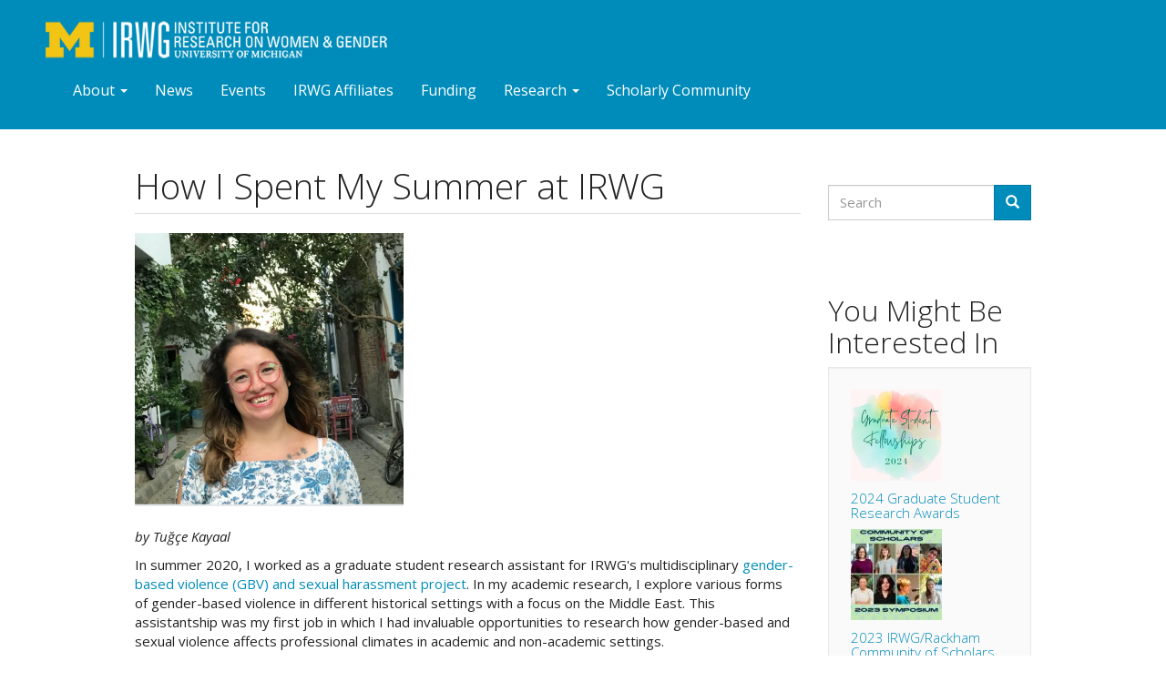

--- FILE ---
content_type: text/html; charset=utf-8
request_url: https://irwg.umich.edu/news/how-i-spent-my-summer-irwg
body_size: 8158
content:
<!DOCTYPE html>
<html lang="en" dir="ltr" prefix="content: http://purl.org/rss/1.0/modules/content/ dc: http://purl.org/dc/terms/ foaf: http://xmlns.com/foaf/0.1/ og: http://ogp.me/ns# rdfs: http://www.w3.org/2000/01/rdf-schema# sioc: http://rdfs.org/sioc/ns# sioct: http://rdfs.org/sioc/types# skos: http://www.w3.org/2004/02/skos/core# xsd: http://www.w3.org/2001/XMLSchema#">
<head>
  <link rel="profile" href="http://www.w3.org/1999/xhtml/vocab" />
  <meta name="viewport" content="width=device-width, initial-scale=1.0">
  <meta http-equiv="Content-Type" content="text/html; charset=utf-8" />
<meta name="Generator" content="Drupal 7 (http://drupal.org)" />
<link rel="canonical" href="/news/how-i-spent-my-summer-irwg" />
<link rel="shortlink" href="/node/842" />
<link rel="shortcut icon" href="https://irwg.umich.edu/sites/default/files/Dq5DkkPG_1.png" type="image/png" />
  <title>How I Spent My Summer at IRWG | The Institute for Research on Women and Gender </title>
  <style>
@import url("https://irwg.umich.edu/modules/system/system.base.css?t57zcy");
</style>
<style>
@import url("https://irwg.umich.edu/sites/default/modules/date/date_api/date.css?t57zcy");
@import url("https://irwg.umich.edu/sites/default/modules/date/date_repeat_field/date_repeat_field.css?t57zcy");
@import url("https://irwg.umich.edu/modules/field/theme/field.css?t57zcy");
@import url("https://irwg.umich.edu/modules/node/node.css?t57zcy");
@import url("https://irwg.umich.edu/sites/default/modules/views/css/views.css?t57zcy");
@import url("https://irwg.umich.edu/sites/default/modules/ckeditor/css/ckeditor.css?t57zcy");
</style>
<style>
@import url("https://irwg.umich.edu/sites/default/modules/ctools/css/ctools.css?t57zcy");
@import url("https://irwg.umich.edu/sites/default/modules/panels/css/panels.css?t57zcy");
@import url("https://irwg.umich.edu/sites/default/modules/panels/plugins/layouts/flexible/flexible.css?t57zcy");
@import url("https://irwg.umich.edu/sites/default/modules/widgets/widgets.css?t57zcy");
@import url("https://irwg.umich.edu/sites/default/files/ctools/css/b60762092fe69dfc0856b8303c8eb2f1.css?t57zcy");
</style>
<link type="text/css" rel="stylesheet" href="https://cdn.jsdelivr.net/npm/bootswatch@3.3.7/yeti/bootstrap.css" media="all" />
<style>
@import url("https://irwg.umich.edu/sites/default/themes/bootstrap/css/3.3.7/overrides-yeti.min.css?t57zcy");
@import url("https://irwg.umich.edu/sites/default/themes/marco_subtheme/css/style.css?t57zcy");
</style>
  <!-- HTML5 element support for IE6-8 -->
  <!--[if lt IE 9]>
    <script src="https://cdn.jsdelivr.net/html5shiv/3.7.3/html5shiv-printshiv.min.js"></script>
  <![endif]-->
  <script src="https://irwg.umich.edu/sites/default/modules/jquery_update/replace/jquery/1.9/jquery.min.js?v=1.9.1"></script>
<script src="https://irwg.umich.edu/misc/jquery-extend-3.4.0.js?v=1.9.1"></script>
<script src="https://irwg.umich.edu/misc/jquery-html-prefilter-3.5.0-backport.js?v=1.9.1"></script>
<script src="https://irwg.umich.edu/misc/jquery.once.js?v=1.2"></script>
<script src="https://irwg.umich.edu/misc/drupal.js?t57zcy"></script>
<script src="https://irwg.umich.edu/misc/form-single-submit.js?v=7.105"></script>
<script src="https://cdn.jsdelivr.net/npm/bootstrap@3.3.7/dist/js/bootstrap.js"></script>
<script src="https://irwg.umich.edu/sites/default/modules/google_analytics/googleanalytics.js?t57zcy"></script>
<script>(function(i,s,o,g,r,a,m){i["GoogleAnalyticsObject"]=r;i[r]=i[r]||function(){(i[r].q=i[r].q||[]).push(arguments)},i[r].l=1*new Date();a=s.createElement(o),m=s.getElementsByTagName(o)[0];a.async=1;a.src=g;m.parentNode.insertBefore(a,m)})(window,document,"script","https://www.google-analytics.com/analytics.js","ga");ga("create", "UA-26042386-1", {"cookieDomain":"auto"});ga("set", "anonymizeIp", true);ga("send", "pageview");</script>
<script>jQuery.extend(Drupal.settings, {"basePath":"\/","pathPrefix":"","setHasJsCookie":0,"ajaxPageState":{"theme":"marco_subtheme","theme_token":"GZWQVDZeU9Grpa0PggxkFmHtXFnsKiWqz4l2rgyra9U","js":{"sites\/default\/themes\/bootstrap\/js\/bootstrap.js":1,"sites\/default\/modules\/jquery_update\/replace\/jquery\/1.9\/jquery.min.js":1,"misc\/jquery-extend-3.4.0.js":1,"misc\/jquery-html-prefilter-3.5.0-backport.js":1,"misc\/jquery.once.js":1,"misc\/drupal.js":1,"misc\/form-single-submit.js":1,"https:\/\/cdn.jsdelivr.net\/npm\/bootstrap@3.3.7\/dist\/js\/bootstrap.js":1,"sites\/default\/modules\/google_analytics\/googleanalytics.js":1,"0":1},"css":{"modules\/system\/system.base.css":1,"sites\/default\/modules\/date\/date_api\/date.css":1,"sites\/default\/modules\/date\/date_repeat_field\/date_repeat_field.css":1,"modules\/field\/theme\/field.css":1,"modules\/node\/node.css":1,"sites\/default\/modules\/views\/css\/views.css":1,"sites\/default\/modules\/ckeditor\/css\/ckeditor.css":1,"sites\/default\/modules\/ctools\/css\/ctools.css":1,"sites\/default\/modules\/panels\/css\/panels.css":1,"sites\/default\/modules\/panels\/plugins\/layouts\/flexible\/flexible.css":1,"sites\/default\/modules\/widgets\/widgets.css":1,"public:\/\/ctools\/css\/b60762092fe69dfc0856b8303c8eb2f1.css":1,"https:\/\/cdn.jsdelivr.net\/npm\/bootswatch@3.3.7\/yeti\/bootstrap.css":1,"sites\/default\/themes\/bootstrap\/css\/3.3.7\/overrides-yeti.min.css":1,"sites\/default\/themes\/marco_subtheme\/css\/style.css":1}},"better_exposed_filters":{"views":{"related_items":{"displays":{"block":{"filters":[]}}}}},"googleanalytics":{"trackOutbound":1,"trackMailto":1,"trackDownload":1,"trackDownloadExtensions":"7z|aac|arc|arj|asf|asx|avi|bin|csv|doc(x|m)?|dot(x|m)?|exe|flv|gif|gz|gzip|hqx|jar|jpe?g|js|mp(2|3|4|e?g)|mov(ie)?|msi|msp|pdf|phps|png|ppt(x|m)?|pot(x|m)?|pps(x|m)?|ppam|sld(x|m)?|thmx|qtm?|ra(m|r)?|sea|sit|tar|tgz|torrent|txt|wav|wma|wmv|wpd|xls(x|m|b)?|xlt(x|m)|xlam|xml|z|zip"},"urlIsAjaxTrusted":{"\/news\/how-i-spent-my-summer-irwg":true},"bootstrap":{"anchorsFix":"0","anchorsSmoothScrolling":"0","formHasError":1,"popoverEnabled":1,"popoverOptions":{"animation":1,"html":0,"placement":"right","selector":"","trigger":"click","triggerAutoclose":1,"title":"","content":"","delay":0,"container":"body"},"tooltipEnabled":1,"tooltipOptions":{"animation":1,"html":0,"placement":"auto left","selector":"","trigger":"hover focus","delay":0,"container":"body"}}});</script>
</head>
<body class="html not-front not-logged-in one-sidebar sidebar-second page-node page-node- page-node-842 node-type-news">
  <div id="skip-link">
    <a href="#main-content" class="element-invisible element-focusable">Skip to main content</a>
  </div>
     <div id="outside_wrapper">
	<div id="navbar_wrapper">
<header id="navbar" role="banner" class="navbar container navbar-default">
  <div class="container">
    <div class="navbar-header">
            <a class="logo navbar-btn pull-left" href="/" title="Home">
        <img src="https://irwg.umich.edu/sites/default/files/sized_0.png" class="headerimage" alt="Home" />
      </a>
      
      
      <!-- .btn-navbar is used as the toggle for collapsed navbar content -->
      <button type="button" class="navbar-toggle" data-toggle="collapse" data-target=".navbar-collapse">
        <span class="sr-only">Toggle navigation</span>
        <span class="icon-bar"></span>
        <span class="icon-bar"></span>
        <span class="icon-bar"></span>
      </button>
    </div>

          <div class="navbar-collapse collapse">
        <nav role="navigation">
                      <ul class="menu nav navbar-nav"><li class="first expanded dropdown"><a href="https://irwg.umich.edu/people" title="" class="dropdown-toggle" data-toggle="dropdown">About <span class="caret"></span></a><ul class="dropdown-menu"><li class="first leaf"><a href="https://irwg.umich.edu/people" title="">People</a></li>
<li class="leaf"><a href="/lanehall">Lane Hall Exhibit Space</a></li>
<li class="last leaf"><a href="/history-irwg">History</a></li>
</ul></li>
<li class="leaf"><a href="https://irwg.umich.edu/news" title="">News</a></li>
<li class="leaf"><a href="https://irwg.umich.edu/events" title="">Events</a></li>
<li class="leaf"><a href="https://irwg.umich.edu/facultyaffiliates" title="IRWG Affiliates">IRWG Affiliates</a></li>
<li class="leaf"><a href="https://irwg.umich.edu/funding" title="">Funding</a></li>
<li class="expanded dropdown"><a href="https://irwg.umich.edu/research" title="" class="dropdown-toggle" data-toggle="dropdown">Research <span class="caret"></span></a><ul class="dropdown-menu"><li class="first leaf"><a href="/research">Research Projects &amp; Initiatives</a></li>
<li class="last leaf"><a href="/faculty-research-support-services">Faculty Research Support Services</a></li>
</ul></li>
<li class="last leaf"><a href="https://irwg.umich.edu/scholarly-community" title="">Scholarly Community</a></li>
</ul>                                      </nav>
      </div>
      </div>
</header>
</div>
 <div class="main-container container">


  <header role="banner" id="page-header">
    
      </header> <!-- /#page-header -->

  <div class="row">

    
    <section class="col-sm-9">
                  <a id="main-content"></a>
                    <h1 class="page-header">How I Spent My Summer at IRWG</h1>
                                                          <div class="region region-content">
    <section id="block-system-main" class="block block-system clearfix">

      
  <div class="panel-flexible panels-flexible-8 clearfix" >
<div class="panel-flexible-inside panels-flexible-8-inside">
<div class="panels-flexible-row panels-flexible-row-8-main-row panels-flexible-row-first clearfix">
  <div class="inside panels-flexible-row-inside panels-flexible-row-8-main-row-inside panels-flexible-row-inside-first clearfix">
<div class="panels-flexible-region panels-flexible-region-8-center panels-flexible-region-first">
  <div class="inside panels-flexible-region-inside panels-flexible-region-8-center-inside panels-flexible-region-inside-first">
<div class="panel-pane pane-entity-field pane-node-field-news-image"  id="largeimage" >
  
      
  
  <div class="pane-content">
    <div class="field field-name-field-news-image field-type-image field-label-hidden"><div class="field-items"><div class="field-item even"><img typeof="foaf:Image" class="img-responsive" src="https://irwg.umich.edu/sites/default/files/styles/news_splash_page_image/public/TugceKayaal.png?itok=IhpLkVvy" width="295" height="300" alt="photo of Tuğçe Kayaal " /></div></div></div>  </div>

  
  </div>
<div class="panel-separator"></div><div class="panel-pane pane-entity-field pane-node-field-news-image"  id="smallimage" >
  
      
  
  <div class="pane-content">
    <div class="field field-name-field-news-image field-type-image field-label-hidden"><div class="field-items"><div class="field-item even"><img typeof="foaf:Image" class="img-responsive" src="https://irwg.umich.edu/sites/default/files/styles/events_image_sized/public/TugceKayaal.png?itok=5c5hljAA" width="300" height="305" alt="photo of Tuğçe Kayaal " /></div></div></div>  </div>

  
  </div>
  </div>
</div>
<div class="panels-flexible-region panels-flexible-region-8-news_image panels-flexible-region-last ">
  <div class="inside panels-flexible-region-inside panels-flexible-region-8-news_image-inside panels-flexible-region-inside-last">
  </div>
</div>
  </div>
</div>
<div class="panels-flexible-row panels-flexible-row-8-1 panels-flexible-row-last clearfix ">
  <div class="inside panels-flexible-row-inside panels-flexible-row-8-1-inside panels-flexible-row-inside-last clearfix">
<div class="panels-flexible-region panels-flexible-region-8-news_content panels-flexible-region-first panels-flexible-region-last ">
  <div class="inside panels-flexible-region-inside panels-flexible-region-8-news_content-inside panels-flexible-region-inside-first panels-flexible-region-inside-last">
<div class="panel-pane pane-entity-field pane-node-body"  >
  
      
  
  <div class="pane-content">
    <div class="field field-name-body field-type-text-with-summary field-label-hidden"><div class="field-items"><div class="field-item even" property="content:encoded"><p dir="ltr"><em>by Tuğçe Kayaal </em></p>
<p dir="ltr">In summer 2020, I worked as a graduate student research assistant for IRWG's multidisciplinary <a href="/content/initiative-gender-based-violence-and-sexual-harassment-irwg">gender-based violence (GBV) and sexual harassment project</a>. In my academic research, I explore various forms of gender-based violence in different historical settings with a focus on the Middle East. This assistantship was my first job in which I had invaluable opportunities to research how gender-based and sexual violence affects professional climates in academic and non-academic settings.</p>
<p dir="ltr">Working with my supervisor, Jocelyn Stitt, and my colleague LaVelle Ridley, expanded my knowledge on available resources that we can employ to address issues surrounding gender- and sexuality-based discrepancies and marginalization. As a part of my research tasks, I attended training programs and workshops concerning transgender health and empowerment for different groups in and outside academia.  Among these National Institutes of Health (NIH) workshops and Sexual Violence Research Initiative constituted essential research resources for me. These workshops introduced me to the research projects and initiatives in different academic institutions that address challenges the LGBTQ individuals experiencing in professional and social contexts. Such workshops and training programs allowed me to bring in ideas and suggestions for developing our GBV and sexual harassment project here at the University of Michigan. I could write reports on these workshops to share with my supervisor, IRWG's Director of Research Development, Jocelyn Stitt, which allowed me to brainstorm and contemplate further possibilities of expanding the scope and impact of GBV-related research across disciplines. I also highly engaged with the Sexual Violence Research Initiative's events and publications and compiled reports introducing resources (grant applications, training programs, post-doc, and other research opportunities) that could be useful for our GBV research initiative. </p>
<p>In addition to my individual research tasks, I had opportunities to collaborate with faculty members such as Elizabeth Armstrong and Anna Kirkland to create venues and develop new resources for the continuity of gender-based violence and transgender health-related research across the University of Michigan campuses. I worked with Elizabeth Armstrong to start virtual brown bag meetings to bring together faculty, graduate students, and researchers to share their research projects and papers on gender-based violence in professional and domestic settings. I assisted Anna Kirkland by putting together a timetable to apply for research grants to support research projects on GBV-related topics across disciplines. </p>
<hr />
<p dir="ltr">
Tuğçe Kayaal (she/her/hers) is a 2020-21 Holstein Fellow, CRLT Graduate Student Instructional Consultant, Ph.D. Candidate in Ottoman History and Culture in the Department of Middle East Studies, and enrolled in the Women's Studies Graduate Student Certificate Program at the University of Michigan-Ann Arbor. She spent this past summer as a research assistant at IRWG.<br />
 </p>
</div></div></div>  </div>

  
  </div>
<div class="panel-separator"></div><div class="panel-pane pane-block pane-widgets-s-socialmedia-share-default"  >
  
      
  
  <div class="pane-content">
    <a href="http://twitter.com/share?url=https://irwg.umich.edu/news/how-i-spent-my-summer-irwg&text=How I Spent My Summer at IRWG https://irwg.umich.edu/news/how-i-spent-my-summer-irwg via @[socialmedia:sm-twitter_username]" title="Tweet this" target="_blank"><img src="/sites/default/modules/socialmedia/icons/levelten/glossy/32x32/twitter.png" alt="Twitter icon" ></a>
<a href="http://www.facebook.com/sharer.php?u=https://irwg.umich.edu/news/how-i-spent-my-summer-irwg&t=How I Spent My Summer at IRWG" title="Visit [socialmedia:sm-facebook_username] on Facebook" target="_blank"><img src="/sites/default/modules/socialmedia/icons/levelten/glossy/32x32/facebook.png" alt="Facebook icon" ></a>
<a href="http://www.google.com/bookmarks/mark?op=add&bkmk=https://irwg.umich.edu/news/how-i-spent-my-summer-irwg&title=How I Spent My Summer at IRWG" title="Bookmark on Google" target="_blank"><img src="/sites/default/modules/socialmedia/icons/levelten/glossy/32x32/google.png" alt="Google icon" ></a>
<a href="http://www.linkedin.com/shareArticle?mini=true&url=https://irwg.umich.edu/news/how-i-spent-my-summer-irwg&title=How I Spent My Summer at IRWG" title="Share on LinkedIn" target="_blank"><img src="/sites/default/modules/socialmedia/icons/levelten/glossy/32x32/linkedin.png" alt="LinkedIn icon" ></a>
<a class="addthis_button_email"?]><img src="/sites/default/modules/socialmedia/icons/levelten/glossy/32x32/email.png" alt="e-mail icon" ></a><script type="text/javascript" src="http://s7.addthis.com/js/250/addthis_widget.js#pubid="></script>  </div>

  
  </div>
<div class="panel-separator"></div><div class="panel-pane pane-entity-field pane-node-field-news-tags"  id="tagslist" >
  
      
  
  <div class="pane-content">
    <div class="field field-name-field-news-tags field-type-taxonomy-term-reference field-label-inline clearfix"><div class="field-label">Tags:&nbsp;</div><div class="field-items"><div class="field-item even"><a href="/tags-news/graduate-students" typeof="skos:Concept" property="rdfs:label skos:prefLabel" datatype="">graduate students</a></div><div class="field-item odd"><a href="/tags-news/graduate-student-research" typeof="skos:Concept" property="rdfs:label skos:prefLabel" datatype="">graduate student research</a></div><div class="field-item even"><a href="/tags-news/sexual-harassment" typeof="skos:Concept" property="rdfs:label skos:prefLabel" datatype="">sexual harassment</a></div><div class="field-item odd"><a href="/tags-news/gender-based-violence" typeof="skos:Concept" property="rdfs:label skos:prefLabel" datatype="">gender based violence</a></div><div class="field-item even"><a href="/tags-news/transgender-health-research" typeof="skos:Concept" property="rdfs:label skos:prefLabel" datatype="">transgender health research</a></div></div></div>  </div>

  
  </div>
  </div>
</div>
  </div>
</div>
</div>
</div>

</section>
  </div>
    </section>

          <aside class="col-sm-3" role="complementary">
          <div class="region region-sidebar-second">
    <section id="block-search-form" class="block block-search clearfix">

      
  <form class="form-search content-search" action="/news/how-i-spent-my-summer-irwg" method="post" id="search-block-form" accept-charset="UTF-8"><div><div>
      <h2 class="element-invisible">Search form</h2>
    <div class="input-group"><input title="Enter the terms you wish to search for." placeholder="Search" class="form-control form-text" type="text" id="edit-search-block-form--2" name="search_block_form" value="" size="15" maxlength="128" /><span class="input-group-btn"><button type="submit" class="btn btn-primary"><span class="icon glyphicon glyphicon-search" aria-hidden="true"></span>
</button></span></div><div class="form-actions form-wrapper form-group" id="edit-actions"><button class="element-invisible btn btn-primary form-submit" type="submit" id="edit-submit" name="op" value="Search">Search</button>
</div><input type="hidden" name="form_build_id" value="form-LvUlzZlgKXdZI9hqfd5ZSo8pHweraYeGPHqK8PDXYcY" />
<input type="hidden" name="form_id" value="search_block_form" />
</div>
</div></form>
</section>
<section id="block-views-related-items-block" class="block block-views clearfix">

        <h2 class="block-title">You Might Be Interested In</h2>
    
  <div class="view view-related-items view-id-related_items view-display-id-block well well-lg view-dom-id-4f557599ba123067f885d2fbac696269">
        
  
  
      <div class="view-content">
        <div class="views-responsive-grid views-responsive-grid-horizontal views-columns-4">
      <div class="views-row views-row-1 views-row-first">
      <div class="views-column views-column-1 views-column-first">
        
  <div class="views-field views-field-field-event-image">        <div class="field-content"></div>  </div>  
  <div class="views-field views-field-field-imagescholar">        <div class="field-content"></div>  </div>  
  <div class="views-field views-field-field-image">        <div class="field-content"></div>  </div>  
  <div class="views-field views-field-field-news-image">        <div class="field-content"><a href="/news/2024-graduate-student-research-awards"><img typeof="foaf:Image" class="img-responsive" src="https://irwg.umich.edu/sites/default/files/styles/thumbnail/public/2_1.png?itok=-I52-4pL" width="100" height="100" alt="Graduate Student Fellowships 2024" /></a></div>  </div>  
  <div class="views-field views-field-field-research-image">        <div class="field-content"></div>  </div>  
  <div class="views-field views-field-title">        <h5 class="field-content block-sidebar-events"><a href="/news/2024-graduate-student-research-awards">2024 Graduate Student Research Awards</a></h5>  </div>    </div>
      <div class="views-column views-column-2">
        
  <div class="views-field views-field-field-event-image">        <div class="field-content"><a href="/events/2023-cos"><img typeof="foaf:Image" class="img-responsive" src="https://irwg.umich.edu/sites/default/files/styles/thumbnail/public/IRWG%20Website%20images%202023-24_1000px%20square.jpg?itok=44DwLrj3" width="100" height="100" alt="Community of Scholars 2023 Symposium" /></a></div>  </div>  
  <div class="views-field views-field-field-imagescholar">        <div class="field-content"></div>  </div>  
  <div class="views-field views-field-field-image">        <div class="field-content"></div>  </div>  
  <div class="views-field views-field-field-news-image">        <div class="field-content"></div>  </div>  
  <div class="views-field views-field-field-research-image">        <div class="field-content"></div>  </div>  
  <div class="views-field views-field-title">        <h5 class="field-content block-sidebar-events"><a href="/events/2023-cos">2023 IRWG/Rackham Community of Scholars Symposium</a></h5>  </div>    </div>
      <div class="views-column views-column-3">
        
  <div class="views-field views-field-field-event-image">        <div class="field-content"></div>  </div>  
  <div class="views-field views-field-field-imagescholar">        <div class="field-content"></div>  </div>  
  <div class="views-field views-field-field-image">        <div class="field-content"></div>  </div>  
  <div class="views-field views-field-field-news-image">        <div class="field-content"><a href="/news/2023-graduate-student-research-awards"><img typeof="foaf:Image" class="img-responsive" src="https://irwg.umich.edu/sites/default/files/styles/thumbnail/public/Grad%20Funding%20Award%20Announcement%20%28Website%29.png?itok=DK9q2IWC" width="100" height="100" alt="" /></a></div>  </div>  
  <div class="views-field views-field-field-research-image">        <div class="field-content"></div>  </div>  
  <div class="views-field views-field-title">        <h5 class="field-content block-sidebar-events"><a href="/news/2023-graduate-student-research-awards">2023 Graduate Student Research Awards</a></h5>  </div>    </div>
      <div class="views-column views-column-4 views-column-last">
        
  <div class="views-field views-field-field-event-image">        <div class="field-content"></div>  </div>  
  <div class="views-field views-field-field-imagescholar">        <div class="field-content"></div>  </div>  
  <div class="views-field views-field-field-image">        <div class="field-content"></div>  </div>  
  <div class="views-field views-field-field-news-image">        <div class="field-content"><a href="/news/lane-hall-exhibit-ukraine-featured-professional-association-magazine"><img typeof="foaf:Image" class="img-responsive" src="https://irwg.umich.edu/sites/default/files/styles/thumbnail/public/IRWG%20website%20square%20images%201800px_0.jpg?itok=hQcL1c54" width="100" height="100" alt="J.T. Blatty, Portrait of Iryna Tsvila from the series The Volunteers, 2018, photograph. Displayed as part of the “I have a crisis for you”: Women Artists of Ukraine Respond to War Exhibit at the University of Michigan." title="J.T. Blatty, Portrait of Iryna Tsvila from the series The Volunteers, 2018, photograph. Displayed as part of the “I have a crisis for you”: Women Artists of Ukraine Respond to War Exhibit at the University of Michigan." /></a></div>  </div>  
  <div class="views-field views-field-field-research-image">        <div class="field-content"></div>  </div>  
  <div class="views-field views-field-title">        <h5 class="field-content block-sidebar-events"><a href="/news/lane-hall-exhibit-ukraine-featured-professional-association-magazine">Lane Hall exhibit on Ukraine featured in professional association magazine</a></h5>  </div>    </div>
    </div>
      <div class="views-row views-row-2 views-row-last">
      <div class="views-column views-column-1 views-column-first">
        
  <div class="views-field views-field-field-event-image">        <div class="field-content"><a href="/events/2022-irwgrackham-community-scholars-symposium"><img typeof="foaf:Image" class="img-responsive" src="https://irwg.umich.edu/sites/default/files/styles/thumbnail/public/IRWG%20website%20square%20images%201800px_2.png?itok=JfvHO-yE" width="100" height="100" alt="" /></a></div>  </div>  
  <div class="views-field views-field-field-imagescholar">        <div class="field-content"></div>  </div>  
  <div class="views-field views-field-field-image">        <div class="field-content"></div>  </div>  
  <div class="views-field views-field-field-news-image">        <div class="field-content"></div>  </div>  
  <div class="views-field views-field-field-research-image">        <div class="field-content"></div>  </div>  
  <div class="views-field views-field-title">        <h5 class="field-content block-sidebar-events"><a href="/events/2022-irwgrackham-community-scholars-symposium">2022 IRWG/Rackham Community of Scholars Symposium</a></h5>  </div>    </div>
    </div>
    </div>
    </div>
  
  
  
  
  
  
</div>
</section>
  </div>
      </aside>  <!-- /#sidebar-second -->
    
  </div>
</div>
                           <footer class="footer container footup">
    <div class="region region-footer">
    <section id="block-block-17" class="block block-block clearfix">

      
  <p class="rtecenter"><span style="color:#FFFFFF"><span style="font-size:14px">A Unit of the U-M Office of Research:</span></span></p>
<p class="rtecenter"><a href="http://research.umich.edu/" target="_blank"><span style="color:#FFFFFF"><img alt="U-M Office of Research logo" class="footerlogo" src="/sites/default/files//signature-marketing-white_0.png" style="height:32px; width:200px" /></span></a></p>
<p class="rtecenter"><span style="font-size:14px"><span style="color:#FFFFFF">Institute for Research on Women and Gender <br />
1136 Lane Hall <br />
204 S. State Street<br />
Ann Arbor, MI 48109-1290<br />
Phone: 734-764-9537 <br />
Fax: 734-764-9533</span><br />
<a href="mailto:irwg@umich.edu"><span style="color:#FFFFFF">irwg@umich.edu</span></a></span></p>
<p class="rtecenter"> </p>
<div class="mariabrandx rtecenter"><span style="font-size:14px"><span style="color:#FFFFFF">Web Design by </span><a href="https://www.linkedin.com/in/marcomsv/" style="line-height: 20.8px;"><span style="color:#FFFFFF">Marco Seiferle-Valencia</span></a></span></div>
<p class="rtecenter"> </p>
<div class="mariabrandx rtecenterx rtecenter"><strong><a href="https://goo.gl/VicpKc" target="_blank"><span style="color:#FFFFFF"><img alt="" src="/sites/default/files//UploadedFiles/envelope-white-30.png" style="height:22px; width:30px" /></span></a><span style="color:#FFFFFF"> Join our email list! </span></strong><span style="color:#FFFFFF">  </span><br />
 </div>
<div class="copyrightdivx rtecenterx rtecenter"><span style="color:#FFFFFF">COPYRIGHT © 2015 THE REGENTS OF </span><a href="http://umich.edu" target="_blank"><span style="color:#FFFFFF">THE UNIVERSITY OF MICHIGAN</span></a></div>
<p class="rtecenter"> </p>

</section>
  </div>
</footer>
</div>  <script src="https://irwg.umich.edu/sites/default/themes/bootstrap/js/bootstrap.js?t57zcy"></script>
</body>
</html>


--- FILE ---
content_type: text/plain
request_url: https://www.google-analytics.com/j/collect?v=1&_v=j102&aip=1&a=1691403338&t=pageview&_s=1&dl=https%3A%2F%2Firwg.umich.edu%2Fnews%2Fhow-i-spent-my-summer-irwg&ul=en-us%40posix&dt=How%20I%20Spent%20My%20Summer%20at%20IRWG%20%7C%20The%20Institute%20for%20Research%20on%20Women%20and%20Gender&sr=1280x720&vp=1280x720&_u=YEBAAEABAAAAACAAI~&jid=815177973&gjid=1193797158&cid=1735528289.1769122757&tid=UA-26042386-1&_gid=653893895.1769122757&_r=1&_slc=1&z=263898604
body_size: -450
content:
2,cG-FVPEM514X3